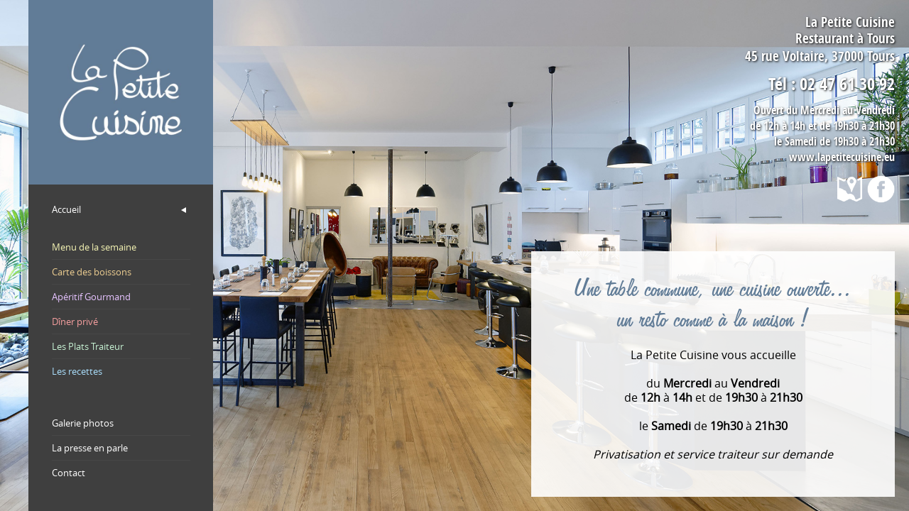

--- FILE ---
content_type: text/html; charset=UTF-8
request_url: http://lapetitecuisine.eu/
body_size: 2529
content:

<!DOCTYPE HTML>
<html lang="fr">
<head>	
	<title>Restaurant la Petite Cuisine à Tours</title>
	
	<!--[if lte IE 8]><meta http-equiv="refresh" content="0; URL=/maj.html"><![endif]-->
	
	<meta charset="utf-8" />
	<meta http-equiv="X-UA-Compatible" content="IE=Edge" />
	<meta name="viewport" content="width=device-width,initial-scale=1.0" />
	<meta name="format-detection" content="telephone=no" />
	<meta name="apple-mobile-web-app-capable" content="yes" />

	<meta name="robots" content="index,follow" />
	<meta name="description" content="Restaurant La Petite Cuisine à Tours. Restauration du midi, Plats à emporter, Plats Traiteur, Apéritifs Gourmands, Dîners Privés," />
	<meta name="Keywords" content="Tours,37000,restaurant,restauration,restaurant du midi,restauration du midi,formules,à la carte,vente à emporter,plats à emporter,plats traditionnels,apéritif gourmand,formules apéritives, plat traiteur" />
	<meta name="google-site-verification" content="AyhI418ZawDPxrs52xK3nofOv4ef4VeGn9Vh6FIeOEI" />

	<meta property="og:title" content="La Petite Cuisine">
	<meta property="og:type" content="website">
	<meta property="og:url" content="http://www.lapetitecuisine.eu">
	<meta property="og:description" content="Restaurant La Petite Cuisine à Tours, 24 rue Berthelot, 37000 TOURS, Tél: 09.81.46.39.56 " />
	<meta property="og:image" content="http://www.lapetitecuisine.eu/img/fbk.jpg">
	
	<link rel="stylesheet" type="text/css" href="js/swipe/css/swipebox.css" />
	<link rel="stylesheet" type="text/css" href="css/main.css" />
	<link rel="stylesheet" type="text/css" href="css/responsive.css" />
	<link rel="stylesheet" type="text/css" href="js/jquery-ui/jquery-ui.min.css" />
    <link rel="icon" type="img/ico" href="img/favicon.ico" />

	<script src="https://ajax.googleapis.com/ajax/libs/jquery/1.11.1/jquery.min.js"></script>
	<script src="http://maps.google.com/maps/api/js?key=AIzaSyCIHiAtvSRJKIGbYijRBZ1ESO9Cc8ksm-k&amp;libraries=places&amp;language=fr"></script>
	<script src="js/jquery-ui/jquery-ui.min.js"></script>
	<script src="js/swipe/js/jquery.swipebox.min.js"></script>
	<script src="js/swipe/js/ios-orientationchange-fix.js"></script>
	<script src="js/functions.js"></script>
</head>

<body>
<div class="loader">
	<p>La Petite Cuisine, veuillez patienter...</p></div>

<input type="button" id="close_map" value="Masquer le plan" />

<div id="map">
	<div id="gmap"></div>
</div>

<header class="header_main">
	<h1>La Petite Cuisine<br/>Restaurant à Tours</h1>
	<address>45 rue Voltaire, 37000 Tours</address>
	<p class="phone">Tél : 02 47 61 30 92</p>
	<p>Ouvert du Mercredi au Vendredi<br/>de 12h à 14h et de 19h30 à 21h30<br/> le Samedi de 19h30 à 21h30<br/>www.lapetitecuisine.eu</p>
	<div class="top_links">
		<a href="#" id="view_map" title="Situer La Petite Cuisine"><img src="img/geo_icon.png" alt="Situer La Petite Cuisine" /></a>
		<a href="http://www.facebook.com/lapetitecuisine37" title="Suivez La Petite Cuisine sur Facebook"><img src="img/fb_icon.png" alt="Suivez La Petite Cuisine sur Facebook" /></a>
	</div>
</header>

<aside>
	<img id="logo" src="img/logo.jpg" alt="La Petite Cuisine" />
	<nav>
		<ul>
			<li>&nbsp;</li>
			<li><a class="current" id="home" href="http://lapetitecuisine.eu" title="Bienvenue à la Petite Cuisine">Accueil</a></li>
			<li>&nbsp;</li>
			<li><a  id="menu" href="le-menu-de-la-semaine.html" title="Le menu de la semaine">Menu de la semaine</a></li>
			<li><a  id="pae" href="carte-des-boissons.html" title="Carte des boissons">Carte des boissons</a></li>
			<li><a  id="ag" href="aperitif-gourmand.html" title="L'apéritif gourmand">Apéritif Gourmand</a></li>
			<li><a  id="priv" href="diner-prive.html" title="Votre dîner privé">Dîner privé</a></li>
			<li><a  id="pt" href="plats-traiteur.html" title="Les Plats Traiteur">Les Plats Traiteur</a></li>
			<li><a  id="evnmt" href="les-recettes.html" title="Les recettes de la Petite Cuisine">Les recettes</a></li>
			<li>&nbsp;</li>
			<li><a  id="gal" href="galerie-photos.html" title="La Petite Cuisine en images">Galerie photos</a></li>
			<li><a  id="presse" href="la-presse-en-parle.html" title="La presse parle de la Petite Cuisine">La presse en parle</a></li>
			<li><a  id="contact" href="nous-contacter.html" title="Contacter la Petite Cuisine">Contact</a></li>
		</ul>
	</nav>
</aside>

<img class="call_nav_smart" src="img/nav_smart.png" alt="Accès au menu" />
<nav class="nav_smart">
	<ul>
		<li>&nbsp;</li>
		<li><a class="current" id="s_home" href="http://lapetitecuisine.eu" title="Bienvenue à la Petite Cuisine">Accueil</a></li>
		<li>&nbsp;</li>
		<li><a  id="s_menu" href="le-menu-de-la-semaine.html" title="Le menu de la semaine">Menu de la semaine</a></li>
		<li><a  id="s_pae" href="carte-des-boissons.html" title="Carte des boissons">Carte des boissons</a></li>
		<li><a  id="s_ag" href="aperitif-gourmand.html" title="L'apéritif gourmand">Apéritif Gourmand</a></li>
		<li><a  id="s_priv" href="diner-prive.html" title="Votre dîner privé">Dîner privé</a></li>
		<li><a  id="s_pt" href="plats-traiteur.html" title="Les Plats Traiteur">Les Plats Traiteur</a></li>
		<li><a  id="s_evnmt" href="les-recettes.html" title="Les recettes de la Petite Cuisine">Les recettes</a></li>
		<li>&nbsp;</li>
		<li><a  id="s_gal" href="galerie-photos.html" title="La Petite Cuisine en images">Galerie photos</a></li>
		<li><a  id="s_presse" href="la-presse-en-parle.html" title="La presse parle de la Petite Cuisne">La presse en parle</a></li>
		<li><a  id="s_contact" href="nous-contacter.html" title="Contacter la Petite Cuisine">Contact</a></li>
	</ul>
</nav>
<img class="logo_smart" src="img/logo.jpg" alt="La Petite Cuisine" />

<header class="header_smart">
	<h1>La Petite Cuisine<br/>Restaurant à Tours</h1>
	<address>45 rue Voltaire, 37000 Tours</address>
	<p class="phone">Tél : 02 47 61 30 92</p>
	<p>Ouvert du Mercredi au Vendredi<br/>de 12h à 14h et de 19h30 à 21h30<br/> le Samedi de 19h30 à 21h30<br/> www.lapetitecuisine.eu</p>
	<div class="top_links">
		<a href="http://www.facebook.com/lapetitecuisine37" title="Suivez La Petite Cuisine sur Facebook"><img src="img/fb_icon.png" alt="Suivez La Petite Cuisine sur Facebook" /></a>
	</div>
</header>

<div class="bg" id="bg_home"></div>

<div class="actus">
	<h2>Une table commune, une cuisine ouverte...<br/>un resto comme à la maison !</h2>
	<p style="text-align:center">&nbsp;</p>

<p style="text-align:center">La Petite Cuisine vous accueille</p>

<p style="text-align:center"><br />
du <strong>Mercredi </strong>au <strong>Vendredi</strong><br />
de <strong>12h </strong>&agrave; <strong>14h </strong>et de <strong>19h30 </strong>&agrave; <strong>21h30</strong><br />
<br />
le <strong>Samedi&nbsp;</strong>de <strong>19h30 </strong>&agrave; <strong>21h30</strong><br />
<br />
<em>Privatisation et service traiteur sur demande</em></p>

<p style="text-align:center">&nbsp;</p></div>

<script type="text/javascript">

$(window).load(function() {
	$(".loader").fadeOut("300");
});

var _gaq = _gaq || [];
_gaq.push(['_setAccount', 'UA-35186072-1']);
_gaq.push(['_trackPageview']);

(function() {
	var ga = document.createElement('script'); ga.type = 'text/javascript'; ga.async = true;
    ga.src = ('https:' == document.location.protocol ? 'https://ssl' : 'http://www') + '.google-analytics.com/ga.js';
    var s = document.getElementsByTagName('script')[0]; s.parentNode.insertBefore(ga, s);
})();

</script>
</body>
</html>

--- FILE ---
content_type: text/css
request_url: http://lapetitecuisine.eu/css/main.css
body_size: 10612
content:
/* lapetitecuisine.eu - Tous droits réservés */

@font-face {
    font-family: 'open_sans';
    src: url('../fonts/opensans-regular-webfont.eot');
    src: url('../fonts/opensans-regular-webfont.eot?#iefix') format('embedded-opentype'),
         url('../fonts/opensans-regular-webfont.woff2') format('woff2'),
         url('../fonts/opensans-regular-webfont.woff') format('woff'),
         url('../fonts/opensans-regular-webfont.ttf') format('truetype'),
         url('../fonts/opensans-regular-webfont.svg#open_sans') format('svg');
    font-weight: normal;
    font-style: normal;
}

@font-face {
    font-family: 'open_sans_cb';
    src: url('../fonts/opensans-condbold-webfont.eot');
    src: url('../fonts/opensans-condbold-webfont.eot?#iefix') format('embedded-opentype'),
         url('../fonts/opensans-condbold-webfont.woff2') format('woff2'),
         url('../fonts/opensans-condbold-webfont.woff') format('woff'),
         url('../fonts/opensans-condbold-webfont.ttf') format('truetype'),
         url('../fonts/opensans-condbold-webfont.svg#open_sans_cb') format('svg');
    font-weight: normal;
    font-style: normal;
}

@font-face {
    font-family: 'freehand';
    src: url('../fonts/freehand-webfont.eot');
    src: url('../fonts/freehand-webfont.eot?#iefix') format('embedded-opentype'),
         url('../fonts/freehand-webfont.woff2') format('woff2'),
         url('../fonts/freehand-webfont.woff') format('woff'),
         url('../fonts/freehand-webfont.ttf') format('truetype'),
         url('../fonts/freehand-webfont.svg#freehand') format('svg');
    font-weight: normal;
    font-style: normal;
}


* {
	-webkit-box-sizing:border-box;
    -moz-box-sizing: border-box;
    box-sizing: border-box;
}


html,body {
	height:100%;
}

body {
	width:100%;
	margin:0;
	padding:0%;
	font-family:'open_sans',arial,sans-serif;
	background:#fff;
}

p,h1,h2,h3,h4,h5,h6,ul,li,address{
	font-weight:normal;
	margin:0;
	padding:0;
}

input,select,textarea {
	outline:none;
	text-decoration:none;
	margin:0;
	padding:0;
	border:0;
	font-size:11pt;
	display:block;
	width:100%;
	margin-top:7px;
	-webkit-appearance: none;
	border-radius: 0;
}

a {
	outline:none;
	text-decoration:none;
}

img {
	border:0;
	outline:none;
}

.clear {
	clear:both;
}

.loader {
	position:fixed;
	width:100%;
	height:100%;
	background:url('../img/preload.gif') no-repeat center center #fff;
	color:#3f3f3f;
	z-index:999;
	top:0;
	left:0;
}

.loader p {
	position:absolute;
	font-size:12pt;
	font-family: 'open_sans_cb', arial, sans-serif;
	color:#606060;
	width:100%;
	text-align:center;
	top:55%;
}

.bg {
	position:fixed;
	width:100%;
	height:100%;
	top:0;
	left:0;
	z-index:-999;
}

#bg_home {
	background:url('../img/bg_2018.jpg') no-repeat center bottom;
	-webkit-background-size:cover;
	-moz-background-size:cover; 
	-o-background-size:cover;
	background-size:cover;
}

#bg_menu {
	background:url('../img/bg_2018.jpg') no-repeat center center;
	-webkit-background-size:cover;
	-moz-background-size:cover; 
	-o-background-size:cover;
	background-size:cover;
}

#bg_pae {
	background:url('../img/bg_2018.jpg') no-repeat bottom center;
	-webkit-background-size:cover;
	-moz-background-size:cover; 
	-o-background-size:cover;
	background-size:cover;
}

#bg_ap {
	background:url('../img/bg_2018.jpg') no-repeat center center;
	-webkit-background-size:cover;
	-moz-background-size:cover; 
	-o-background-size:cover;
	background-size:cover;
}

#bg_pt {
	background:url('../img/bg_2018.jpg') no-repeat center center;
	-webkit-background-size:cover;
	-moz-background-size:cover; 
	-o-background-size:cover;
	background-size:cover;
}

#bg_priv {
	background:url('../img/bg_2018.jpg') no-repeat center center;
	-webkit-background-size:cover;
	-moz-background-size:cover; 
	-o-background-size:cover;
	background-size:cover;
}

#bg_evnmt {
	background:url('../img/bg_2018.jpg') no-repeat center center;
	-webkit-background-size:cover;
	-moz-background-size:cover; 
	-o-background-size:cover;
	background-size:cover;
}

#bg_gal {
	background:url('../img/bg_2018.jpg') no-repeat center center;
	-webkit-background-size:cover;
	-moz-background-size:cover; 
	-o-background-size:cover;
	background-size:cover;
}

#bg_contact {
	background:url('../img/bg_2018.jpg') no-repeat center center;
	-webkit-background-size:cover;
	-moz-background-size:cover; 
	-o-background-size:cover;
	background-size:cover;
}

#bg_presse {
	background:url('../img/bg_2018.jpg') no-repeat center center;
	-webkit-background-size:cover;
	-moz-background-size:cover; 
	-o-background-size:cover;
	background-size:cover;
}

#maj {
	background:url('../img/logo.jpg') no-repeat top center #617C97;
	background-position-y:-80px;
}

#maj p {
	color:#fff;
	text-align:center;
	padding-top:430px;
	font-size:11pt;
}

#map {
	position:absolute;
	width:100%;
	height:100%;
	z-index:999;
	top:0;
	display:none;
	background:#fff;
}

#gmap {
	width:100%;
	height:100%
}

#close_map {
	display:none;
	position:fixed;
	width:250px;
	height:30px;
	line-height:30px;
	text-align:center;
	background:#fff;
	border:1px solid #3f3f3f;
	text-transform:uppercase;
	color:#3f3f3f;
	font-size:11pt;
	bottom:10px;
	right:10px;
	z-index:99999;
	font-family: 'open_sans_cb', arial, sans-serif;
	cursor:pointer;
}

header {
	position:fixed;
	right:20px;
	top:20px;
	text-align:right;
	font-family: 'open_sans_cb', arial, sans-serif;
	color:#ffffff;
	font-size:14pt;
	text-shadow: 1px 1px 3px rgba(10, 10, 10, 1);
}

header h1 {
	font-size:14pt;	
	line-height:23px;
}

header address {
	font-style:normal;
}

header .phone {
	font-size:18pt;
}

header p {
	padding-top:10px;
	font-size:12pt;
}

.top_links {
	margin-top:15px;
}

.top_links img {
	width:15%;
}

aside {
	display:block;
	position:fixed;
	height:100%;
	margin:0;
	padding:0;
	width:260px;
	background:#3f3f3f;
	left:40px;
	font-size:10pt;
}

aside #logo {
	display:block;
	width:100%;
}

nav {
	width:100%;
}

nav ul {
	display:block;
	list-style-type:none;
	width:100%;
}

nav ul li {
	display:block;	
}

nav ul li a {
	display:block;
	width:75%;
	margin-left:auto;
	margin-right:auto;
	color:#fff;
	text-decoration:none;
	height:35px;
	line-height:35px;
	border-bottom:1px solid #474747;

	-webkit-transition: padding 0.4s;
	-moz-transition: padding 0.4s;
	-o-transition: padding 0.4s;
    transition: padding 0.4s;
}

nav ul li a:hover,
nav ul li a:focus {
	padding-left:12px;
}

.current {
	color:#fff;
	background:url('../img/cursor.png') no-repeat right center; 
}

a#contact, a#home, a#evnmt, a#s_contact, a#s_home, a#s_evnmt {
	border:0;
}

a#menu, a#s_menu {
	color:#f5f4b4;
}

a#pae, a#s_pae {
	color:#eccd91;
}

a#ag, a#s_ag {
	color:#e6c3ff;
}

a#priv, a#s_priv {
	color:#f59f9f;
}

a#pt, a#s_pt {
	color:#c8f3d4;
}

a#evnmt, a#s_evnmt {
	color:#abe0fe;
}

#gal, #s_gal {
	margin-top:20px;
}

.actus {
	position:fixed;
	right:20px;
	bottom:20px;
	background:rgba(255,255,255,0.9);
	width:40%;
	padding:30px;
}

.actus h2 {
	font-family: 'freehand', arial, sans-serif;
	color:#617C97;
	font-size:30pt;
	text-align:center;
}

.actus p {
	line-height:20px;
}

.actus p a {
	color:#627A98;
}

.actus p a:hover {
	text-decoration:underline;
}

.content {
	width:45%;
	min-height:100%;
	margin-left:380px;
	background:rgba(255,255,255,0.9);
	padding-top:10px;
	padding-bottom:10px;
	padding-left:2%;
	padding-right:2%;
	color:#404040;
}

.content h3 {
	font-family: 'freehand', arial, sans-serif;
	color:#604d46;
	font-size:30pt;
	text-align:center;
}

.content hr {
    border:0;
	height:1px;
	background:#617C97;
	width:100%;
}

.content a {
	color:#617C97;
}

.content a:hover {
	text-decoration:underline;
	color:#604d46;
}


.content li {
	list-style-position:inside;
}

.pics {
	margin-top:40px;
}

.pics img {
	display:block;
	float:left;
	margin-right:2%;
	width:32%;
	height:32%;
	border:5px solid #fff;
	-webkit-border-radius:64%;
	-moz-border-radius:64%;
	border-radius:64%;
}

.photo {
	display:block;
	float:left;
	background-color:#fff;
	background-repeat:no-repeat;
	background-size:100%;
	background-position:center center;
	width:-moz-calc(99% / 4);
	width:-webkit-calc(99% / 4);
	width:calc(99% / 4);
	min-height:130px;
	margin-right:1px;
	margin-top:1px;
	cursor:pointer;
}

.press_pic {
	display:block;
	margin-left:auto;
	margin-right:auto;
	width:60%;
}

.press_link {
	font-family: 'open_sans_cb', arial, sans-serif;
	color:#617C97;
	font-size:16pt;
}

.press_link:hover {
	color:#604d46;
}

.download_link {
	display:inline-block;
	height:30px;
	line-height:30px;
	background:url('../img/link_icon.png') no-repeat left center;
	padding-left:40px;
	margin-top:10px;
	color:#617C97;
	font-family: 'open_sans_cb', arial, sans-serif;
	font-size:12pt;
}

.download_link:hover {
	text-decoration:underline;
	color:#604d46;
}
	

h4 {
	display:block;
	height:50px;
	line-height:50px;
	margin-top:20px;
	padding-left:60px;
	font-family: 'open_sans_cb', arial, sans-serif;
	color:#617C97;
	font-size:14pt;
}

#form_icon {
	background:url('../img/form_icon.png') no-repeat left center;
}

#mail_icon {
	background:url('../img/mail_icon.png') no-repeat left center;
}

#phone_icon {
	background:url('../img/phone_icon.png') no-repeat left center;
}


input[type=text] {
	border:1px solid #e1e1e1;
	padding:8px;
	font-family: 'open_sans', arial, sans-serif;
	font-size:10pt;
	color:#404040;
}

textarea {
	border:1px solid #e1e1e1;
	padding:8px;
	height:250px;
	font-family: 'open_sans', arial, sans-serif;
	font-size:10pt;
	resize:none;
	color:#404040;
}

input[type=submit] {
	height:35px;
	line-height:35px;
	font-family: 'open_sans', arial, sans-serif;
	background:#617C97;
	color:#fff;
	cursor:pointer;
	text-transform:uppercase;
}

input[type=submit]:hover {
	background:#604d46;
}

input[type=text]:focus, textarea:focus {
	border:1px solid #617C97;
}

#loader {
	width:100%;
	height:35px;
	text-align:center;
	margin-top:7px;
	background:url('../img/loader.gif') no-repeat center center #604d46;
	display:none;
}

#errors {
	width:100%;
	padding:8px;
	border:1px solid #f89292;
	display:none;
	margin-top:7px;
	font-size:10pt;
}

#confirm {
	width:100%;
	padding:8px;
	border:1px solid #aad6a1;
	display:none;
	margin-top:7px;
	font-size:10pt;
}

#content_contact {
	font-size:14px;
}

#content_contact a {
	color:#617C97;
}

#content_contact a:hover {
	color:#604d46;
	text-decoration:underline;
}

.legal_left {
	width:50%;
	float:left;
}

.legal_right {
	width:50%;
	float:right;
}

.legal {
	font-size:9pt;
	padding-top:10px;
}

.legal img {
	width:30%;
}

.copyright {
	font-size:9pt;
	padding-top:50px;
}	

/* hide */
.logo_smart, .nav_smart, .header_smart, .call_nav_smart {
	display:none;	
}

--- FILE ---
content_type: text/css
request_url: http://lapetitecuisine.eu/css/responsive.css
body_size: 3279
content:
/* tablette paysage / laptop / ecran moyen */
@media only screen and (max-width:1024px) {
	.actus {
		width:50%;
	}
	
	aside {		
		width:230px;
		left:0;
		font-size:9pt;
	}

	nav ul li a {
		height:30px;
		line-height:30px;
	}
	
	.content {
		margin-left:230px;
		width:50%;
	}

	.actus h2 {
		font-size:25pt;
	}

	.photo {
		width:calc(99% / 2);
		min-height:150px;
	}

	.legal_left, .legal_right {
		float:inherit;
		width:100%;
	}

}

/* tablette portrait */
@media only screen and (max-width:800px) {
	.actus {
		width:65%;
	}
	
	aside {
		top:0px;
		font-size:10pt;
	}

	nav ul li a {
		height:40px;
		line-height:40px;
	}

	header {
		top:10px;
		right:10px;
	}

	header p {
		padding-top:10px;
		font-size:10pt;
	}

	.top_links {
		margin-top:10px;
	}

	.top_links img {
		width:12%;
	}
	
	.content {
		margin-top:230px;
		margin-left:230px;
		width:calc(100% - 230px);
	}

	.photo {
		width:calc(99% / 2);
		min-height:170px;
	}

	.legal_left, .legal_right {
		float:inherit;
		width:100%;
	}
}

/* smartphone */
@media only screen and (max-width:600px) {
	aside {
		display:none;
	}

	.header_main {
		display:none;
	}
	
	.header_smart {
		display:block;
		position:static;
		margin-top:70px;
		width:100%;
		text-align:center;
		color:#fff;
		font-family: 'Open Sans Condensed', arial, sans-serif;
		font-size:10pt;
		padding:40px 20px;
		background:rgba(0,0,0,0.4);
	}

	.header_smart .phone {
		font-size:14pt;
	}

	.actus {
		position:static;
		width:100%;
		padding:20px !important;
		text-align:center;
	}

	.logo_smart {
		position:static;
		display:block;
		width:130px;
		margin:40px auto;
	}

	.call_nav_smart {
		display:block;
		position:fixed;
		top:0px;
		left:0;
		width:40px;
		height:40px;
	}

	.nav_smart {
		display:none;
		width:calc(100% - 40px);
		background:#3f3f3f;
		position:fixed;
		height:100%;
		font-size:9pt;
		top:0;
		right:0;
		z-index:10;
	}

	.nav_smart ul {
		display:block;
		list-style-type:none;
		width:100%;
	}

	.nav_smart ul li {
		display:block;	
	}

	.nav_smart ul li a {
		display:block;
		width:75%;
		margin-left:auto;
		margin-right:auto;
		color:#fff;
		text-decoration:none;
		height:30px;
		line-height:30px;
		border-bottom:1px solid #474747;

		-webkit-transition:none; 
		-moz-transition:none;
		-o-transition:none;
		transition:none;
	}

	.nav_smart ul li a:hover {
		padding-left:inherit;
		background:inherit;
	}

	.current {
		background:url('../img/cursor.png') no-repeat right center; 
	}

	a#contact, a#home, a#evnmt {
		border:0;
	}

	a#menu {
		color:#f5f4b4;
	}

	a#pae {
		color:#eccd91;
	}

	a#ag {
		color:#e6c3ff;
	}

	a#priv {
		color:#f59f9f;
	}

	a#pt {
		color:#c8f3d4;
	}

	a#evnmt {
		color:#abe0fe;
	}

	.content {
		width:100%;
		min-height:100%;
		margin-left:0px;
		background:rgba(255,255,255,0.8);
		padding-top:10px;
		padding-bottom:10px;
		padding-left:2%;
		padding-right:2%;
		color:#404040;
		margin-top:0;
	}

	.content h3 {
		font-size:26pt;
	}

	.content p, .content span {
		font-size:9pt !important;
	}

	.photo {
		display:block;
		background-color:#fff;
		background-repeat:no-repeat;
		background-size:100%;
		width:100%;
		margin-top:1px;
		cursor:pointer;
		min-height:150px;
	}

	h4 {
		font-size:12pt;
	}

	h4 span {
		display:none;
	}

	textarea {
		height:180px;
	}
}

--- FILE ---
content_type: text/javascript
request_url: http://lapetitecuisine.eu/js/functions.js
body_size: 2245
content:
//swipebox
;( function( $ ) {

	$( '.swipebox' ).swipebox({
		hideBarsDelay:false,
		useSVG:false
	});

} )( jQuery );

//contact
function ajx_contact(){
	$.ajax({
	type:"post",
	url:"../f_contact.php",
	data:
	"mail="+$('#mail').val()+
	"&name="+$('#name').val()+
	"&msg="+$('#msg').val(),
	beforeSend: function(){ 
		$("#submit").hide();
		$("#confirm").hide();
		$("#loader").show();
	},
	success:
	function(retour){
		if(retour == 'SENT') {
			$("#loader").hide();
			$('#errors').hide();
			$("#submit").show();
			$("#mail").val("");
			$("#name").val("");
			$("#msg").val("");
			$("#confirm").html('Votre message a bien été envoyé, nous vous répondrons dans les meilleurs délais.');
			$('#confirm').show();
		}
		else {
			$("#loader").hide();
			$("#submit").show();
			$("#errors").html(retour);
			$('#errors').show();
		}
	}
	});
}

//gmap
function init_map() {
	var latlng = new google.maps.LatLng(47.395261,0.689089);
	var options = {
		center: latlng,
		zoom: 19,
		mapTypeId: google.maps.MapTypeId.ROADMAP
	};
	
	var carte = new google.maps.Map(document.getElementById("gmap"), options);

	var marqueur = new google.maps.Marker({
        position: latlng,
        icon:'../img/gmap.png',
		map: carte,
		url:'https://www.google.fr/maps/place/45+Rue+Voltaire,+37000+Tours/@47.3952116,0.6880049,18z/data=!3m1!4b1!4m5!3m4!1s0x47fcd5b1767d7e39:0xbe0ce93f294904e0!8m2!3d47.3952098!4d0.6890992?dcr=0',
		title:'La Petite Cuisine sur Google Maps'
    });	

	google.maps.event.addListener(marqueur,'click',function() {
		window.open(this.url,'_newtab');
	});
}

//mail
function mailto() {
	window.location.href="mailto:marie@lapetitecuisine.eu";
}

$(document).ready(function(){
	//gmap	
	var active = false;
	$("#view_map").click(function(){
		$('#map').show('slide',{direction:'right', easing:'easeInOutQuint'},800, function() {
			$('#close_map').fadeIn(200, function() {
				if(active == false) {
					init_map();
					active = true;
				}
			});
		});
	});
	
	$("#close_map").click(function(){
		$('#close_map').fadeOut(200, function() {
			$('#map').hide('slide',{direction:'right', easing:'easeInOutQuint'},800);
		});
	});

	//nav_smart	
	$(".call_nav_smart").click(function(){
		$(".nav_smart").fadeToggle(100);
	});

});